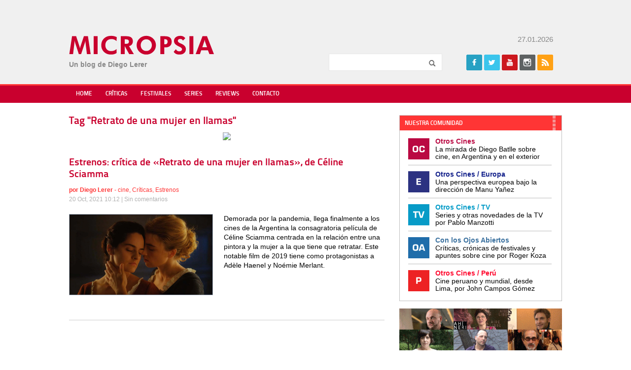

--- FILE ---
content_type: text/html; charset=UTF-8
request_url: https://www.micropsiacine.com/tag/retrato-de-una-mujer-en-llamas/
body_size: 11455
content:
<!doctype html>
<html>
<head>
    <meta charset="UTF-8">
	<meta name="viewport" content="width=device-width">
	<link rel="profile" href="http://gmpg.org/xfn/11">
	<link rel="pingback" href="https://www.micropsiacine.com/xmlrpc.php">
    <title>Retrato de una mujer en llamas archivos - Micropsia</title>
	<!--[if lt IE 9]>
	<script data-jetpack-boost="ignore" src="https://www.micropsiacine.com/wp-content/themes/micropsia/js/html5shiv.js"></script>
	<![endif]-->
	<meta name='robots' content='index, follow, max-image-preview:large, max-snippet:-1, max-video-preview:-1' />
<!-- Jetpack Site Verification Tags -->
<meta name="google-site-verification" content="cXjLl7PPmTb3ElYQFbGif1vPWSZlFBaopyz2Nvc-73k" />

	<!-- This site is optimized with the Yoast SEO plugin v24.5 - https://yoast.com/wordpress/plugins/seo/ -->
	<link rel="canonical" href="https://www.micropsiacine.com/tag/retrato-de-una-mujer-en-llamas/" />
	<meta property="og:locale" content="es_ES" />
	<meta property="og:type" content="article" />
	<meta property="og:title" content="Retrato de una mujer en llamas archivos - Micropsia" />
	<meta property="og:url" content="https://www.micropsiacine.com/tag/retrato-de-una-mujer-en-llamas/" />
	<meta property="og:site_name" content="Micropsia" />
	<meta name="twitter:card" content="summary_large_image" />
	<meta name="twitter:site" content="@dlerer" />
	<script data-jetpack-boost="ignore" type="application/ld+json" class="yoast-schema-graph">{"@context":"https://schema.org","@graph":[{"@type":"CollectionPage","@id":"https://www.micropsiacine.com/tag/retrato-de-una-mujer-en-llamas/","url":"https://www.micropsiacine.com/tag/retrato-de-una-mujer-en-llamas/","name":"Retrato de una mujer en llamas archivos - Micropsia","isPartOf":{"@id":"https://www.micropsiacine.com/#website"},"primaryImageOfPage":{"@id":"https://www.micropsiacine.com/tag/retrato-de-una-mujer-en-llamas/#primaryimage"},"image":{"@id":"https://www.micropsiacine.com/tag/retrato-de-una-mujer-en-llamas/#primaryimage"},"thumbnailUrl":"https://i0.wp.com/www.micropsiacine.com/wp-content/uploads/2021/10/retrato-mujer-en-llamas.jpeg?fit=1920%2C1080&ssl=1","breadcrumb":{"@id":"https://www.micropsiacine.com/tag/retrato-de-una-mujer-en-llamas/#breadcrumb"},"inLanguage":"es"},{"@type":"ImageObject","inLanguage":"es","@id":"https://www.micropsiacine.com/tag/retrato-de-una-mujer-en-llamas/#primaryimage","url":"https://i0.wp.com/www.micropsiacine.com/wp-content/uploads/2021/10/retrato-mujer-en-llamas.jpeg?fit=1920%2C1080&ssl=1","contentUrl":"https://i0.wp.com/www.micropsiacine.com/wp-content/uploads/2021/10/retrato-mujer-en-llamas.jpeg?fit=1920%2C1080&ssl=1","width":1920,"height":1080},{"@type":"BreadcrumbList","@id":"https://www.micropsiacine.com/tag/retrato-de-una-mujer-en-llamas/#breadcrumb","itemListElement":[{"@type":"ListItem","position":1,"name":"Portada","item":"https://www.micropsiacine.com/"},{"@type":"ListItem","position":2,"name":"Retrato de una mujer en llamas"}]},{"@type":"WebSite","@id":"https://www.micropsiacine.com/#website","url":"https://www.micropsiacine.com/","name":"Micropsia","description":"","publisher":{"@id":"https://www.micropsiacine.com/#/schema/person/bcb931dbf2d45fd7fd9bf14dd2849a79"},"potentialAction":[{"@type":"SearchAction","target":{"@type":"EntryPoint","urlTemplate":"https://www.micropsiacine.com/?s={search_term_string}"},"query-input":{"@type":"PropertyValueSpecification","valueRequired":true,"valueName":"search_term_string"}}],"inLanguage":"es"},{"@type":["Person","Organization"],"@id":"https://www.micropsiacine.com/#/schema/person/bcb931dbf2d45fd7fd9bf14dd2849a79","name":"Diego Lerer","image":{"@type":"ImageObject","inLanguage":"es","@id":"https://www.micropsiacine.com/#/schema/person/image/","url":"https://i0.wp.com/www.micropsiacine.com/wp-content/uploads/2019/07/MICROPSIA-LOGO.jpg?fit=345%2C70&ssl=1","contentUrl":"https://i0.wp.com/www.micropsiacine.com/wp-content/uploads/2019/07/MICROPSIA-LOGO.jpg?fit=345%2C70&ssl=1","width":345,"height":70,"caption":"Diego Lerer"},"logo":{"@id":"https://www.micropsiacine.com/#/schema/person/image/"},"sameAs":["http://www.micropsiacine.com","https://www.facebook.com/micropsiacine","https://www.instagram.com/diegolerer/","https://x.com/dlerer"]}]}</script>
	<!-- / Yoast SEO plugin. -->


<link rel='dns-prefetch' href='//secure.gravatar.com' />
<link rel='dns-prefetch' href='//www.googletagmanager.com' />
<link rel='dns-prefetch' href='//stats.wp.com' />
<link rel='dns-prefetch' href='//i0.wp.com' />
<link rel='dns-prefetch' href='//v0.wordpress.com' />
<link rel='dns-prefetch' href='//c0.wp.com' />
<link rel='dns-prefetch' href='//widgets.wp.com' />
<link rel='dns-prefetch' href='//s0.wp.com' />
<link rel='dns-prefetch' href='//0.gravatar.com' />
<link rel='dns-prefetch' href='//1.gravatar.com' />
<link rel='dns-prefetch' href='//2.gravatar.com' />
<link rel="alternate" type="application/rss+xml" title="Micropsia &raquo; Feed" href="https://www.micropsiacine.com/feed/" />
<link rel="alternate" type="application/rss+xml" title="Micropsia &raquo; Feed de los comentarios" href="https://www.micropsiacine.com/comments/feed/" />
<link rel="alternate" type="application/rss+xml" title="Micropsia &raquo; Etiqueta Retrato de una mujer en llamas del feed" href="https://www.micropsiacine.com/tag/retrato-de-una-mujer-en-llamas/feed/" />
		<!-- This site uses the Google Analytics by MonsterInsights plugin v9.11.1 - Using Analytics tracking - https://www.monsterinsights.com/ -->
							
			
							<!-- / Google Analytics by MonsterInsights -->
		
<!-- www.micropsiacine.com is managing ads with Advanced Ads 2.0.16 – https://wpadvancedads.com/ -->
		<link rel='stylesheet' id='all-css-9d69f57f264ef68b2f6078bd8805bfe0' href='https://www.micropsiacine.com/_jb_static/??-eJyNzj0KwzAMBeDbdKojTKFNh9Cz2LIIquUfbIfg29elS7J1ETz0PiHYs+KIsjmqgLWC49rASkKvhG0xpUNtXWgKHKdRuMJRvCsEcmxIKFBsp5DFdCpKaDXY/+Njd8wnhCm2byfLtnIcllo26CEkt8m4JezH/P06zCss+nHTep7vT31Bu+gPALxW+Q==' type='text/css' media='all' />
<style id='wp-emoji-styles-inline-css'>

	img.wp-smiley, img.emoji {
		display: inline !important;
		border: none !important;
		box-shadow: none !important;
		height: 1em !important;
		width: 1em !important;
		margin: 0 0.07em !important;
		vertical-align: -0.1em !important;
		background: none !important;
		padding: 0 !important;
	}
</style>
<style id='jetpack-sharing-buttons-style-inline-css'>
.jetpack-sharing-buttons__services-list{display:flex;flex-direction:row;flex-wrap:wrap;gap:0;list-style-type:none;margin:5px;padding:0}.jetpack-sharing-buttons__services-list.has-small-icon-size{font-size:12px}.jetpack-sharing-buttons__services-list.has-normal-icon-size{font-size:16px}.jetpack-sharing-buttons__services-list.has-large-icon-size{font-size:24px}.jetpack-sharing-buttons__services-list.has-huge-icon-size{font-size:36px}@media print{.jetpack-sharing-buttons__services-list{display:none!important}}.editor-styles-wrapper .wp-block-jetpack-sharing-buttons{gap:0;padding-inline-start:0}ul.jetpack-sharing-buttons__services-list.has-background{padding:1.25em 2.375em}
</style>
<style id='classic-theme-styles-inline-css'>
/*! This file is auto-generated */
.wp-block-button__link{color:#fff;background-color:#32373c;border-radius:9999px;box-shadow:none;text-decoration:none;padding:calc(.667em + 2px) calc(1.333em + 2px);font-size:1.125em}.wp-block-file__button{background:#32373c;color:#fff;text-decoration:none}
</style>
<style id='global-styles-inline-css'>
body{--wp--preset--color--black: #000000;--wp--preset--color--cyan-bluish-gray: #abb8c3;--wp--preset--color--white: #ffffff;--wp--preset--color--pale-pink: #f78da7;--wp--preset--color--vivid-red: #cf2e2e;--wp--preset--color--luminous-vivid-orange: #ff6900;--wp--preset--color--luminous-vivid-amber: #fcb900;--wp--preset--color--light-green-cyan: #7bdcb5;--wp--preset--color--vivid-green-cyan: #00d084;--wp--preset--color--pale-cyan-blue: #8ed1fc;--wp--preset--color--vivid-cyan-blue: #0693e3;--wp--preset--color--vivid-purple: #9b51e0;--wp--preset--gradient--vivid-cyan-blue-to-vivid-purple: linear-gradient(135deg,rgba(6,147,227,1) 0%,rgb(155,81,224) 100%);--wp--preset--gradient--light-green-cyan-to-vivid-green-cyan: linear-gradient(135deg,rgb(122,220,180) 0%,rgb(0,208,130) 100%);--wp--preset--gradient--luminous-vivid-amber-to-luminous-vivid-orange: linear-gradient(135deg,rgba(252,185,0,1) 0%,rgba(255,105,0,1) 100%);--wp--preset--gradient--luminous-vivid-orange-to-vivid-red: linear-gradient(135deg,rgba(255,105,0,1) 0%,rgb(207,46,46) 100%);--wp--preset--gradient--very-light-gray-to-cyan-bluish-gray: linear-gradient(135deg,rgb(238,238,238) 0%,rgb(169,184,195) 100%);--wp--preset--gradient--cool-to-warm-spectrum: linear-gradient(135deg,rgb(74,234,220) 0%,rgb(151,120,209) 20%,rgb(207,42,186) 40%,rgb(238,44,130) 60%,rgb(251,105,98) 80%,rgb(254,248,76) 100%);--wp--preset--gradient--blush-light-purple: linear-gradient(135deg,rgb(255,206,236) 0%,rgb(152,150,240) 100%);--wp--preset--gradient--blush-bordeaux: linear-gradient(135deg,rgb(254,205,165) 0%,rgb(254,45,45) 50%,rgb(107,0,62) 100%);--wp--preset--gradient--luminous-dusk: linear-gradient(135deg,rgb(255,203,112) 0%,rgb(199,81,192) 50%,rgb(65,88,208) 100%);--wp--preset--gradient--pale-ocean: linear-gradient(135deg,rgb(255,245,203) 0%,rgb(182,227,212) 50%,rgb(51,167,181) 100%);--wp--preset--gradient--electric-grass: linear-gradient(135deg,rgb(202,248,128) 0%,rgb(113,206,126) 100%);--wp--preset--gradient--midnight: linear-gradient(135deg,rgb(2,3,129) 0%,rgb(40,116,252) 100%);--wp--preset--font-size--small: 13px;--wp--preset--font-size--medium: 20px;--wp--preset--font-size--large: 36px;--wp--preset--font-size--x-large: 42px;--wp--preset--spacing--20: 0.44rem;--wp--preset--spacing--30: 0.67rem;--wp--preset--spacing--40: 1rem;--wp--preset--spacing--50: 1.5rem;--wp--preset--spacing--60: 2.25rem;--wp--preset--spacing--70: 3.38rem;--wp--preset--spacing--80: 5.06rem;--wp--preset--shadow--natural: 6px 6px 9px rgba(0, 0, 0, 0.2);--wp--preset--shadow--deep: 12px 12px 50px rgba(0, 0, 0, 0.4);--wp--preset--shadow--sharp: 6px 6px 0px rgba(0, 0, 0, 0.2);--wp--preset--shadow--outlined: 6px 6px 0px -3px rgba(255, 255, 255, 1), 6px 6px rgba(0, 0, 0, 1);--wp--preset--shadow--crisp: 6px 6px 0px rgba(0, 0, 0, 1);}:where(.is-layout-flex){gap: 0.5em;}:where(.is-layout-grid){gap: 0.5em;}body .is-layout-flex{display: flex;}body .is-layout-flex{flex-wrap: wrap;align-items: center;}body .is-layout-flex > *{margin: 0;}body .is-layout-grid{display: grid;}body .is-layout-grid > *{margin: 0;}:where(.wp-block-columns.is-layout-flex){gap: 2em;}:where(.wp-block-columns.is-layout-grid){gap: 2em;}:where(.wp-block-post-template.is-layout-flex){gap: 1.25em;}:where(.wp-block-post-template.is-layout-grid){gap: 1.25em;}.has-black-color{color: var(--wp--preset--color--black) !important;}.has-cyan-bluish-gray-color{color: var(--wp--preset--color--cyan-bluish-gray) !important;}.has-white-color{color: var(--wp--preset--color--white) !important;}.has-pale-pink-color{color: var(--wp--preset--color--pale-pink) !important;}.has-vivid-red-color{color: var(--wp--preset--color--vivid-red) !important;}.has-luminous-vivid-orange-color{color: var(--wp--preset--color--luminous-vivid-orange) !important;}.has-luminous-vivid-amber-color{color: var(--wp--preset--color--luminous-vivid-amber) !important;}.has-light-green-cyan-color{color: var(--wp--preset--color--light-green-cyan) !important;}.has-vivid-green-cyan-color{color: var(--wp--preset--color--vivid-green-cyan) !important;}.has-pale-cyan-blue-color{color: var(--wp--preset--color--pale-cyan-blue) !important;}.has-vivid-cyan-blue-color{color: var(--wp--preset--color--vivid-cyan-blue) !important;}.has-vivid-purple-color{color: var(--wp--preset--color--vivid-purple) !important;}.has-black-background-color{background-color: var(--wp--preset--color--black) !important;}.has-cyan-bluish-gray-background-color{background-color: var(--wp--preset--color--cyan-bluish-gray) !important;}.has-white-background-color{background-color: var(--wp--preset--color--white) !important;}.has-pale-pink-background-color{background-color: var(--wp--preset--color--pale-pink) !important;}.has-vivid-red-background-color{background-color: var(--wp--preset--color--vivid-red) !important;}.has-luminous-vivid-orange-background-color{background-color: var(--wp--preset--color--luminous-vivid-orange) !important;}.has-luminous-vivid-amber-background-color{background-color: var(--wp--preset--color--luminous-vivid-amber) !important;}.has-light-green-cyan-background-color{background-color: var(--wp--preset--color--light-green-cyan) !important;}.has-vivid-green-cyan-background-color{background-color: var(--wp--preset--color--vivid-green-cyan) !important;}.has-pale-cyan-blue-background-color{background-color: var(--wp--preset--color--pale-cyan-blue) !important;}.has-vivid-cyan-blue-background-color{background-color: var(--wp--preset--color--vivid-cyan-blue) !important;}.has-vivid-purple-background-color{background-color: var(--wp--preset--color--vivid-purple) !important;}.has-black-border-color{border-color: var(--wp--preset--color--black) !important;}.has-cyan-bluish-gray-border-color{border-color: var(--wp--preset--color--cyan-bluish-gray) !important;}.has-white-border-color{border-color: var(--wp--preset--color--white) !important;}.has-pale-pink-border-color{border-color: var(--wp--preset--color--pale-pink) !important;}.has-vivid-red-border-color{border-color: var(--wp--preset--color--vivid-red) !important;}.has-luminous-vivid-orange-border-color{border-color: var(--wp--preset--color--luminous-vivid-orange) !important;}.has-luminous-vivid-amber-border-color{border-color: var(--wp--preset--color--luminous-vivid-amber) !important;}.has-light-green-cyan-border-color{border-color: var(--wp--preset--color--light-green-cyan) !important;}.has-vivid-green-cyan-border-color{border-color: var(--wp--preset--color--vivid-green-cyan) !important;}.has-pale-cyan-blue-border-color{border-color: var(--wp--preset--color--pale-cyan-blue) !important;}.has-vivid-cyan-blue-border-color{border-color: var(--wp--preset--color--vivid-cyan-blue) !important;}.has-vivid-purple-border-color{border-color: var(--wp--preset--color--vivid-purple) !important;}.has-vivid-cyan-blue-to-vivid-purple-gradient-background{background: var(--wp--preset--gradient--vivid-cyan-blue-to-vivid-purple) !important;}.has-light-green-cyan-to-vivid-green-cyan-gradient-background{background: var(--wp--preset--gradient--light-green-cyan-to-vivid-green-cyan) !important;}.has-luminous-vivid-amber-to-luminous-vivid-orange-gradient-background{background: var(--wp--preset--gradient--luminous-vivid-amber-to-luminous-vivid-orange) !important;}.has-luminous-vivid-orange-to-vivid-red-gradient-background{background: var(--wp--preset--gradient--luminous-vivid-orange-to-vivid-red) !important;}.has-very-light-gray-to-cyan-bluish-gray-gradient-background{background: var(--wp--preset--gradient--very-light-gray-to-cyan-bluish-gray) !important;}.has-cool-to-warm-spectrum-gradient-background{background: var(--wp--preset--gradient--cool-to-warm-spectrum) !important;}.has-blush-light-purple-gradient-background{background: var(--wp--preset--gradient--blush-light-purple) !important;}.has-blush-bordeaux-gradient-background{background: var(--wp--preset--gradient--blush-bordeaux) !important;}.has-luminous-dusk-gradient-background{background: var(--wp--preset--gradient--luminous-dusk) !important;}.has-pale-ocean-gradient-background{background: var(--wp--preset--gradient--pale-ocean) !important;}.has-electric-grass-gradient-background{background: var(--wp--preset--gradient--electric-grass) !important;}.has-midnight-gradient-background{background: var(--wp--preset--gradient--midnight) !important;}.has-small-font-size{font-size: var(--wp--preset--font-size--small) !important;}.has-medium-font-size{font-size: var(--wp--preset--font-size--medium) !important;}.has-large-font-size{font-size: var(--wp--preset--font-size--large) !important;}.has-x-large-font-size{font-size: var(--wp--preset--font-size--x-large) !important;}
.wp-block-navigation a:where(:not(.wp-element-button)){color: inherit;}
:where(.wp-block-post-template.is-layout-flex){gap: 1.25em;}:where(.wp-block-post-template.is-layout-grid){gap: 1.25em;}
:where(.wp-block-columns.is-layout-flex){gap: 2em;}:where(.wp-block-columns.is-layout-grid){gap: 2em;}
.wp-block-pullquote{font-size: 1.5em;line-height: 1.6;}
</style>


<script data-jetpack-boost="ignore" type="text/javascript" src="https://www.micropsiacine.com/wp-includes/js/jquery/jquery.min.js?ver=3.7.1" id="jquery-core-js"></script>


<!-- Fragmento de código de la etiqueta de Google (gtag.js) añadida por Site Kit -->
<!-- Fragmento de código de Google Analytics añadido por Site Kit -->


<link rel="https://api.w.org/" href="https://www.micropsiacine.com/wp-json/" /><link rel="alternate" type="application/json" href="https://www.micropsiacine.com/wp-json/wp/v2/tags/3777" /><link rel="EditURI" type="application/rsd+xml" title="RSD" href="https://www.micropsiacine.com/xmlrpc.php?rsd" />

<meta name="generator" content="Site Kit by Google 1.170.0" />	<style>img#wpstats{display:none}</style>
		
<!-- Metaetiquetas de Google AdSense añadidas por Site Kit -->
<meta name="google-adsense-platform-account" content="ca-host-pub-2644536267352236">
<meta name="google-adsense-platform-domain" content="sitekit.withgoogle.com">
<!-- Acabar con las metaetiquetas de Google AdSense añadidas por Site Kit -->
<link rel="icon" href="https://i0.wp.com/www.micropsiacine.com/wp-content/uploads/2019/07/cropped-micropsia-1.jpg?fit=32%2C32&#038;ssl=1" sizes="32x32" />
<link rel="icon" href="https://i0.wp.com/www.micropsiacine.com/wp-content/uploads/2019/07/cropped-micropsia-1.jpg?fit=192%2C192&#038;ssl=1" sizes="192x192" />
<link rel="apple-touch-icon" href="https://i0.wp.com/www.micropsiacine.com/wp-content/uploads/2019/07/cropped-micropsia-1.jpg?fit=180%2C180&#038;ssl=1" />
<meta name="msapplication-TileImage" content="https://i0.wp.com/www.micropsiacine.com/wp-content/uploads/2019/07/cropped-micropsia-1.jpg?fit=270%2C270&#038;ssl=1" />
    <link rel="stylesheet" href="https://www.micropsiacine.com/wp-content/themes/micropsia/style.css" /> 
	<link rel="shortcut icon" type="image/x-icon" href="https://www.micropsiacine.com/wp-content/themes/micropsia/favicon.ico" />
</head>

<body class="archive tag tag-retrato-de-una-mujer-en-llamas tag-3777 chrome et_includes_sidebar aa-prefix-micro-"  itemscope itemtype="http://schema.org/WebPage">
	    
    <div id="fb-root"></div>
	
   
    <div id="header" class="clearfix" itemscope itemtype="http://schema.org/WPHeader">
        <div class="wrapper clearfix">
			 <div id="banner-header" class="adblock">
				                <div class="clr"></div>
            </div>
            
            <div id="logo">
            	<a href="https://www.micropsiacine.com" title="Micropsia">Micropsia</a>
            	<div class="blogdesc"></div>
                <div class="blogdesc2">Un blog de Diego Lerer</div>
            </div>
            
            <div class="fright">
                 <div class="date">
                 27.01.2026                 </div>
              
                <div class="widget widget_search clearfix">
                    <form role="search" method="get" id="searchform" class="searchform" action="https://www.micropsiacine.com">
                        <input type="text" value="" name="s" id="s" class="required" maxlength="50" />
                        <input type="submit" id="searchsubmit" value="Buscar" />
                    </form>
                </div>
               
                <div class="widget widget_social clearfix">
                    <h5 class="widgettitle">Seguinos</h5>
                                        <ul class="icons clearfix">
                        <li class="icon facebook"><a href="https://www.facebook.com/Micropsia-140259789427122/" target="fb" title="Facebook">Facebook</a></li>                        <li class="icon twitter"><a href="https://twitter.com/dlerer" target="tw" title="Twitter">Twitter</a></li>                        <li class="icon youtube"><a href="https://www.youtube.com/user/lererdiego/" target="yt" title="Youtube">Youtube</a></li>
                                                
                                                <li class="icon instagram"><a href="https://www.instagram.com/micropsiacine/" target="in" title="Instagram">Instagram</a></li>                                                <li class="icon rss"><a href="https://www.micropsiacine.com/rss" target="rs" title="Rss">Rss</a></li>
                                            </ul>            
                </div>   
            
			</div>
        </div>
    </div> <!-- end header -->
  
    <nav id="main-nav" class="clearfix" itemscope="itemscope" itemtype="http://www.schema.org/SiteNavigationElement">
        <ul id="menu-main-menu" class="main-nav"><li id="menu-item-18407" class="menu-item menu-item-type-custom menu-item-object-custom menu-item-home menu-item-18407"><a href="http://www.micropsiacine.com/">Home</a></li>
<li id="menu-item-18409" class="menu-item menu-item-type-taxonomy menu-item-object-category menu-item-18409"><a href="https://www.micropsiacine.com/category/criticas/">Críticas</a></li>
<li id="menu-item-18451" class="menu-item menu-item-type-taxonomy menu-item-object-category menu-item-18451"><a href="https://www.micropsiacine.com/category/festivales/">Festivales</a></li>
<li id="menu-item-18410" class="menu-item menu-item-type-taxonomy menu-item-object-category menu-item-18410"><a href="https://www.micropsiacine.com/category/series/">Series</a></li>
<li id="menu-item-71190" class="menu-item menu-item-type-taxonomy menu-item-object-category menu-item-71190"><a href="https://www.micropsiacine.com/category/reviews/">Reviews</a></li>
<li id="menu-item-18408" class="menu-item menu-item-type-post_type menu-item-object-page menu-item-18408"><a href="https://www.micropsiacine.com/contacto/">Contacto</a></li>
</ul>		</div>
        <div id="mobile_links"><a href="#" class="mobile_nav closed">Menu</a></div> 
    </nav> <!-- end #main-menu -->
    
    
    <div class="wrapper clearfix" id="content" itemprop="mainContentOfPage">
                        
	
    <div class="content-left">
                    <h1 class="blog-title" itemprop="name">Tag &quot;Retrato de una mujer en llamas&quot;</h1>
                <div id="banner-posts">
	<a href="http://premiosfenix.com/es" target="ad"><img src="http://www.micropsiacine.com/wp-content/uploads/2018/02/Banner-convocatoria-2018-Lerer.png"></a>    <div style="float:none;clear:both" ></div>
    <br />
</div>

	<ul class="loop-posts clearfix">
		   		
            <li class="loop-post clearfix " id="post-41616" itemscope itemtype="http://schema.org/BlogPosting">
               
                              		<a href="https://www.micropsiacine.com/2021/10/estrenos-critica-de-retrato-de-una-mujer-en-llamas-de-celine-sciamma/"><h3 class="post-title p10" itemprop="name">Estrenos: crítica de «Retrato de una mujer en llamas», de Céline Sciamma</h3></a>
                              
                               <div class="meta-info p20 text-small">
                    <div class="text-yellow">
                        <b>por <a href="https://www.micropsiacine.com/author/diego-lerer/" title="Posts por Diego Lerer" rel="author">Diego Lerer</a></b> - <a href="https://www.micropsiacine.com/category/cine/" rel="category tag">cine</a>, <a href="https://www.micropsiacine.com/category/criticas/" rel="category tag">Críticas</a>, <a href="https://www.micropsiacine.com/category/estrenos/" rel="category tag">Estrenos</a>                        <div class="text-gray">20 Oct, 2021 10:12 | <span class="comments-number"><a href="https://www.micropsiacine.com/2021/10/estrenos-critica-de-retrato-de-una-mujer-en-llamas-de-celine-sciamma/#respond">Sin comentarios</a></span></div>
                    </div>
                </div>
                						<span class="post-thumbnail"><a href="https://www.micropsiacine.com/2021/10/estrenos-critica-de-retrato-de-una-mujer-en-llamas-de-celine-sciamma/"><img itemprop="image" src="https://i0.wp.com/www.micropsiacine.com/wp-content/uploads/2021/10/retrato-mujer-en-llamas.jpeg?fit=1920%2C1080&#038;ssl=1" alt='Estrenos: crítica de «Retrato de una mujer en llamas», de Céline Sciamma' width='300' height='' /></a></span>    
					        
                                <div class="post-content two_third">
                    <p>Demorada por la pandemia, llega finalmente a los cines de la Argentina la consagratoria película de Céline Sciamma centrada en la relación entre una pintora y la mujer a la que tiene que retratar. Este notable film de 2019 tiene como protagonistas a Adèle Haenel y Noémie Merlant.</p>
                </div> 
                
                <div class="banner-posts">
					                </div>
                   
             </li>
            
    </ul>
        <div class="clr"></div>
        <div class="pagination-wrapper">

    <div class="pagination clearfix">
        <span></span> &nbsp;
        <span></span>
	</div>
</div>        </div>
    <div id="sidebar" itemscope itemtype="http://schema.org/WPSidebar">
	<div class="widget widget_blogs clearfix">
        <h5 class="widgettitle">Nuestra Comunidad</h5>
        <ul>
            <li class="oc"><a target="_blank" href="http://www.otroscines.com"><span class="title" style="color:#ba0942"  >Otros Cines</span><span class="desc">La mirada de Diego Batlle sobre cine, en Argentina y en el exterior</span></a></li>
            <li class="europa"><a target="_blank" href="http://www.otroscineseuropa.com"><span class="title" style="color:#111f8a"  >Otros Cines / Europa</span><span class="desc">Una perspectiva europea bajo la
dirección de Manu Yañez</span></a></li>
           <li class="tv"><a target="_blank" href="http://www.otroscinestv.com"><span class="title" style="color:#009ac7">Otros Cines / TV</span><span class="desc">Series y otras novedades de la TV por Pablo Manzotti</span></a></li>
            <li class="ojosabiertos"><a target="_blank" href="http://ojosabiertos.otroscines.com"><span class="title" style="color:#3b719f">Con los Ojos Abiertos</span><span class="desc">Críticas, crónicas de festivales y apuntes sobre cine por Roger Koza</span></a></li>
            <li class="peru"><a target="_blank" href="http://peru.otroscines.com"><span class="title" style="color:#ff0a2f">Otros Cines / Perú</span><span class="desc">Cine peruano y mundial, desde Lima, por John Campos Gómez</span></a></li>
        </ul>
    </div>
    
    <div class="banner-sidebar widget" align="center"><a href="http://www.directoresav.com.ar/" target="ad"><img src="http://www.micropsiacine.com/wp-content/uploads/2017/01/dac_330x85-feb-2017.gif"></a></div>
    
	    
    <div class="banner-sidebar widget" align="center"></div>
    <div class="banner-sidebar widget" align="center"></div>
    <div class="banner-sidebar widget" align="center"><a href="http://www.ucine.edu.ar/" target="ad"><img src="http://www.micropsiacine.com/wp-content/uploads/2017/03/fuc-agosto-2016.gif"></a></div>
    <div class="banner-sidebar widget" align="center"></div>
    <div class="banner-sidebar widget" align="center"><a href="http://www.cic.edu.ar/" target="ad"><img src="http://www.micropsiacine.com/wp-content/uploads/2017/09/CIC330-x-120-otros-cines-M18.gif"></a></div>
    <div class="banner-sidebar widget" align="center"></div>    
    <div class="banner-sidebar widget" align="center"></div>
    <div class="banner-sidebar widget" align="center"></div>
    <div class="banner-sidebar widget" align="center"></div>
    <div class="banner-sidebar widget" align="center"></div>
    <div class="banner-sidebar widget" align="center"></div>
    <div class="banner-sidebar widget" align="center"></div>
    <div class="banner-sidebar widget" align="center"></div>
    <div class="banner-sidebar widget" align="center"></div>
</div>
	
    </div> <!-- end main content -->
    
    <div id="footer-bottom">
    	<div class="wrapper clearfix">
	    	<div class="fleft col1">&copy; Copyright 2011-2026 Otros Cines Micropsia - Todos los derechos reservados.</div>
           <div class="fright col2"><a href="http://www.pisotres.net/" target="pt">Desarrollado por PisoTres</a></div>
        </div>
    </div>
	


    

    
    
<script src="//www.googletagmanager.com/gtag/js?id=G-YWWBVSQTT1"  data-cfasync="false" data-wpfc-render="false" type="text/javascript" async></script><script data-cfasync="false" data-wpfc-render="false" type="text/javascript">
				var mi_version = '9.11.1';
				var mi_track_user = true;
				var mi_no_track_reason = '';
								var MonsterInsightsDefaultLocations = {"page_location":"https:\/\/www.micropsiacine.com\/tag\/retrato-de-una-mujer-en-llamas\/"};
								if ( typeof MonsterInsightsPrivacyGuardFilter === 'function' ) {
					var MonsterInsightsLocations = (typeof MonsterInsightsExcludeQuery === 'object') ? MonsterInsightsPrivacyGuardFilter( MonsterInsightsExcludeQuery ) : MonsterInsightsPrivacyGuardFilter( MonsterInsightsDefaultLocations );
				} else {
					var MonsterInsightsLocations = (typeof MonsterInsightsExcludeQuery === 'object') ? MonsterInsightsExcludeQuery : MonsterInsightsDefaultLocations;
				}

								var disableStrs = [
										'ga-disable-G-YWWBVSQTT1',
									];

				/* Function to detect opted out users */
				function __gtagTrackerIsOptedOut() {
					for (var index = 0; index < disableStrs.length; index++) {
						if (document.cookie.indexOf(disableStrs[index] + '=true') > -1) {
							return true;
						}
					}

					return false;
				}

				/* Disable tracking if the opt-out cookie exists. */
				if (__gtagTrackerIsOptedOut()) {
					for (var index = 0; index < disableStrs.length; index++) {
						window[disableStrs[index]] = true;
					}
				}

				/* Opt-out function */
				function __gtagTrackerOptout() {
					for (var index = 0; index < disableStrs.length; index++) {
						document.cookie = disableStrs[index] + '=true; expires=Thu, 31 Dec 2099 23:59:59 UTC; path=/';
						window[disableStrs[index]] = true;
					}
				}

				if ('undefined' === typeof gaOptout) {
					function gaOptout() {
						__gtagTrackerOptout();
					}
				}
								window.dataLayer = window.dataLayer || [];

				window.MonsterInsightsDualTracker = {
					helpers: {},
					trackers: {},
				};
				if (mi_track_user) {
					function __gtagDataLayer() {
						dataLayer.push(arguments);
					}

					function __gtagTracker(type, name, parameters) {
						if (!parameters) {
							parameters = {};
						}

						if (parameters.send_to) {
							__gtagDataLayer.apply(null, arguments);
							return;
						}

						if (type === 'event') {
														parameters.send_to = monsterinsights_frontend.v4_id;
							var hookName = name;
							if (typeof parameters['event_category'] !== 'undefined') {
								hookName = parameters['event_category'] + ':' + name;
							}

							if (typeof MonsterInsightsDualTracker.trackers[hookName] !== 'undefined') {
								MonsterInsightsDualTracker.trackers[hookName](parameters);
							} else {
								__gtagDataLayer('event', name, parameters);
							}
							
						} else {
							__gtagDataLayer.apply(null, arguments);
						}
					}

					__gtagTracker('js', new Date());
					__gtagTracker('set', {
						'developer_id.dZGIzZG': true,
											});
					if ( MonsterInsightsLocations.page_location ) {
						__gtagTracker('set', MonsterInsightsLocations);
					}
										__gtagTracker('config', 'G-YWWBVSQTT1', {"forceSSL":"true","link_attribution":"true"} );
										window.gtag = __gtagTracker;										(function () {
						/* https://developers.google.com/analytics/devguides/collection/analyticsjs/ */
						/* ga and __gaTracker compatibility shim. */
						var noopfn = function () {
							return null;
						};
						var newtracker = function () {
							return new Tracker();
						};
						var Tracker = function () {
							return null;
						};
						var p = Tracker.prototype;
						p.get = noopfn;
						p.set = noopfn;
						p.send = function () {
							var args = Array.prototype.slice.call(arguments);
							args.unshift('send');
							__gaTracker.apply(null, args);
						};
						var __gaTracker = function () {
							var len = arguments.length;
							if (len === 0) {
								return;
							}
							var f = arguments[len - 1];
							if (typeof f !== 'object' || f === null || typeof f.hitCallback !== 'function') {
								if ('send' === arguments[0]) {
									var hitConverted, hitObject = false, action;
									if ('event' === arguments[1]) {
										if ('undefined' !== typeof arguments[3]) {
											hitObject = {
												'eventAction': arguments[3],
												'eventCategory': arguments[2],
												'eventLabel': arguments[4],
												'value': arguments[5] ? arguments[5] : 1,
											}
										}
									}
									if ('pageview' === arguments[1]) {
										if ('undefined' !== typeof arguments[2]) {
											hitObject = {
												'eventAction': 'page_view',
												'page_path': arguments[2],
											}
										}
									}
									if (typeof arguments[2] === 'object') {
										hitObject = arguments[2];
									}
									if (typeof arguments[5] === 'object') {
										Object.assign(hitObject, arguments[5]);
									}
									if ('undefined' !== typeof arguments[1].hitType) {
										hitObject = arguments[1];
										if ('pageview' === hitObject.hitType) {
											hitObject.eventAction = 'page_view';
										}
									}
									if (hitObject) {
										action = 'timing' === arguments[1].hitType ? 'timing_complete' : hitObject.eventAction;
										hitConverted = mapArgs(hitObject);
										__gtagTracker('event', action, hitConverted);
									}
								}
								return;
							}

							function mapArgs(args) {
								var arg, hit = {};
								var gaMap = {
									'eventCategory': 'event_category',
									'eventAction': 'event_action',
									'eventLabel': 'event_label',
									'eventValue': 'event_value',
									'nonInteraction': 'non_interaction',
									'timingCategory': 'event_category',
									'timingVar': 'name',
									'timingValue': 'value',
									'timingLabel': 'event_label',
									'page': 'page_path',
									'location': 'page_location',
									'title': 'page_title',
									'referrer' : 'page_referrer',
								};
								for (arg in args) {
																		if (!(!args.hasOwnProperty(arg) || !gaMap.hasOwnProperty(arg))) {
										hit[gaMap[arg]] = args[arg];
									} else {
										hit[arg] = args[arg];
									}
								}
								return hit;
							}

							try {
								f.hitCallback();
							} catch (ex) {
							}
						};
						__gaTracker.create = newtracker;
						__gaTracker.getByName = newtracker;
						__gaTracker.getAll = function () {
							return [];
						};
						__gaTracker.remove = noopfn;
						__gaTracker.loaded = true;
						window['__gaTracker'] = __gaTracker;
					})();
									} else {
										console.log("");
					(function () {
						function __gtagTracker() {
							return null;
						}

						window['__gtagTracker'] = __gtagTracker;
						window['gtag'] = __gtagTracker;
					})();
									}
			</script><script type="text/javascript">
/* <![CDATA[ */
window._wpemojiSettings = {"baseUrl":"https:\/\/s.w.org\/images\/core\/emoji\/15.0.3\/72x72\/","ext":".png","svgUrl":"https:\/\/s.w.org\/images\/core\/emoji\/15.0.3\/svg\/","svgExt":".svg","source":{"concatemoji":"https:\/\/www.micropsiacine.com\/wp-includes\/js\/wp-emoji-release.min.js?ver=9026c3ead71ca113b31770779270466d"}};
/*! This file is auto-generated */
!function(i,n){var o,s,e;function c(e){try{var t={supportTests:e,timestamp:(new Date).valueOf()};sessionStorage.setItem(o,JSON.stringify(t))}catch(e){}}function p(e,t,n){e.clearRect(0,0,e.canvas.width,e.canvas.height),e.fillText(t,0,0);var t=new Uint32Array(e.getImageData(0,0,e.canvas.width,e.canvas.height).data),r=(e.clearRect(0,0,e.canvas.width,e.canvas.height),e.fillText(n,0,0),new Uint32Array(e.getImageData(0,0,e.canvas.width,e.canvas.height).data));return t.every(function(e,t){return e===r[t]})}function u(e,t,n){switch(t){case"flag":return n(e,"\ud83c\udff3\ufe0f\u200d\u26a7\ufe0f","\ud83c\udff3\ufe0f\u200b\u26a7\ufe0f")?!1:!n(e,"\ud83c\uddfa\ud83c\uddf3","\ud83c\uddfa\u200b\ud83c\uddf3")&&!n(e,"\ud83c\udff4\udb40\udc67\udb40\udc62\udb40\udc65\udb40\udc6e\udb40\udc67\udb40\udc7f","\ud83c\udff4\u200b\udb40\udc67\u200b\udb40\udc62\u200b\udb40\udc65\u200b\udb40\udc6e\u200b\udb40\udc67\u200b\udb40\udc7f");case"emoji":return!n(e,"\ud83d\udc26\u200d\u2b1b","\ud83d\udc26\u200b\u2b1b")}return!1}function f(e,t,n){var r="undefined"!=typeof WorkerGlobalScope&&self instanceof WorkerGlobalScope?new OffscreenCanvas(300,150):i.createElement("canvas"),a=r.getContext("2d",{willReadFrequently:!0}),o=(a.textBaseline="top",a.font="600 32px Arial",{});return e.forEach(function(e){o[e]=t(a,e,n)}),o}function t(e){var t=i.createElement("script");t.src=e,t.defer=!0,i.head.appendChild(t)}"undefined"!=typeof Promise&&(o="wpEmojiSettingsSupports",s=["flag","emoji"],n.supports={everything:!0,everythingExceptFlag:!0},e=new Promise(function(e){i.addEventListener("DOMContentLoaded",e,{once:!0})}),new Promise(function(t){var n=function(){try{var e=JSON.parse(sessionStorage.getItem(o));if("object"==typeof e&&"number"==typeof e.timestamp&&(new Date).valueOf()<e.timestamp+604800&&"object"==typeof e.supportTests)return e.supportTests}catch(e){}return null}();if(!n){if("undefined"!=typeof Worker&&"undefined"!=typeof OffscreenCanvas&&"undefined"!=typeof URL&&URL.createObjectURL&&"undefined"!=typeof Blob)try{var e="postMessage("+f.toString()+"("+[JSON.stringify(s),u.toString(),p.toString()].join(",")+"));",r=new Blob([e],{type:"text/javascript"}),a=new Worker(URL.createObjectURL(r),{name:"wpTestEmojiSupports"});return void(a.onmessage=function(e){c(n=e.data),a.terminate(),t(n)})}catch(e){}c(n=f(s,u,p))}t(n)}).then(function(e){for(var t in e)n.supports[t]=e[t],n.supports.everything=n.supports.everything&&n.supports[t],"flag"!==t&&(n.supports.everythingExceptFlag=n.supports.everythingExceptFlag&&n.supports[t]);n.supports.everythingExceptFlag=n.supports.everythingExceptFlag&&!n.supports.flag,n.DOMReady=!1,n.readyCallback=function(){n.DOMReady=!0}}).then(function(){return e}).then(function(){var e;n.supports.everything||(n.readyCallback(),(e=n.source||{}).concatemoji?t(e.concatemoji):e.wpemoji&&e.twemoji&&(t(e.twemoji),t(e.wpemoji)))}))}((window,document),window._wpemojiSettings);
/* ]]> */
</script><script id="micro-ready">
			window.advanced_ads_ready=function(e,a){a=a||"complete";var d=function(e){return"interactive"===a?"loading"!==e:"complete"===e};d(document.readyState)?e():document.addEventListener("readystatechange",(function(a){d(a.target.readyState)&&e()}),{once:"interactive"===a})},window.advanced_ads_ready_queue=window.advanced_ads_ready_queue||[];		</script><script type='text/javascript' src='https://www.micropsiacine.com/wp-content/plugins/google-analytics-for-wordpress/assets/js/frontend-gtag.min.js?m=1767808314'></script><script data-cfasync="false" data-wpfc-render="false" type="text/javascript" id='monsterinsights-frontend-script-js-extra'>/* <![CDATA[ */
var monsterinsights_frontend = {"js_events_tracking":"true","download_extensions":"doc,pdf,ppt,zip,xls,docx,pptx,xlsx","inbound_paths":"[{\"path\":\"\\\/go\\\/\",\"label\":\"affiliate\"},{\"path\":\"\\\/recommend\\\/\",\"label\":\"affiliate\"}]","home_url":"https:\/\/www.micropsiacine.com","hash_tracking":"false","v4_id":"G-YWWBVSQTT1"};/* ]]> */
</script><script type='text/javascript' src='https://www.micropsiacine.com/_jb_static/??-eJyVzcEOQDAQBNC/caLVCD2Jb6l2sWKLdhF/rweJs2SSuczLyGsr0NvlcBDlnLIfEO63CsIxGAZB6MUcc5nGdvUMniVPQIkQ2rBuEc2HxYB8oos/xGkWdN9RR63SZalV1eg6s32rHsdoPSY='></script><script type="text/javascript" src="https://www.googletagmanager.com/gtag/js?id=G-QSGKNW9QFP" id="google_gtagjs-js" async></script><script type="text/javascript" id="google_gtagjs-js-after">
/* <![CDATA[ */
window.dataLayer = window.dataLayer || [];function gtag(){dataLayer.push(arguments);}
gtag("set","linker",{"domains":["www.micropsiacine.com"]});
gtag("js", new Date());
gtag("set", "developer_id.dZTNiMT", true);
gtag("config", "G-QSGKNW9QFP");
/* ]]> */
</script><script type="text/javascript">
(function(url){
	if(/(?:Chrome\/26\.0\.1410\.63 Safari\/537\.31|WordfenceTestMonBot)/.test(navigator.userAgent)){ return; }
	var addEvent = function(evt, handler) {
		if (window.addEventListener) {
			document.addEventListener(evt, handler, false);
		} else if (window.attachEvent) {
			document.attachEvent('on' + evt, handler);
		}
	};
	var removeEvent = function(evt, handler) {
		if (window.removeEventListener) {
			document.removeEventListener(evt, handler, false);
		} else if (window.detachEvent) {
			document.detachEvent('on' + evt, handler);
		}
	};
	var evts = 'contextmenu dblclick drag dragend dragenter dragleave dragover dragstart drop keydown keypress keyup mousedown mousemove mouseout mouseover mouseup mousewheel scroll'.split(' ');
	var logHuman = function() {
		if (window.wfLogHumanRan) { return; }
		window.wfLogHumanRan = true;
		var wfscr = document.createElement('script');
		wfscr.type = 'text/javascript';
		wfscr.async = true;
		wfscr.src = url + '&r=' + Math.random();
		(document.getElementsByTagName('head')[0]||document.getElementsByTagName('body')[0]).appendChild(wfscr);
		for (var i = 0; i < evts.length; i++) {
			removeEvent(evts[i], logHuman);
		}
	};
	for (var i = 0; i < evts.length; i++) {
		addEvent(evts[i], logHuman);
	}
})('//www.micropsiacine.com/?wordfence_lh=1&hid=F789208757C47252B68D02B37A18494B');
</script><script  async src="https://pagead2.googlesyndication.com/pagead/js/adsbygoogle.js?client=ca-pub-7866277301536055" crossorigin="anonymous"></script><script>(function(d, s, id) {
      var js, fjs = d.getElementsByTagName(s)[0];
      if (d.getElementById(id)) return;
      js = d.createElement(s); js.id = id;
      js.src = "//connect.facebook.net/es_ES/all.js#xfbml=1&appId=";
      fjs.parentNode.insertBefore(js, fjs);
    }(document, 'script', 'facebook-jssdk'));</script><script type='text/javascript' src='https://www.micropsiacine.com/wp-content/plugins/advanced-ads/admin/assets/js/advertisement.js?m=1767383052'></script><script type="text/javascript" src="https://stats.wp.com/e-202605.js" id="jetpack-stats-js" data-wp-strategy="defer"></script><script type="text/javascript" id="jetpack-stats-js-after">
/* <![CDATA[ */
_stq = window._stq || [];
_stq.push([ "view", JSON.parse("{\"v\":\"ext\",\"blog\":\"164139085\",\"post\":\"0\",\"tz\":\"-3\",\"srv\":\"www.micropsiacine.com\",\"j\":\"1:14.0\"}") ]);
_stq.push([ "clickTrackerInit", "164139085", "0" ]);
/* ]]> */
</script><script>!function(){window.advanced_ads_ready_queue=window.advanced_ads_ready_queue||[],advanced_ads_ready_queue.push=window.advanced_ads_ready;for(var d=0,a=advanced_ads_ready_queue.length;d<a;d++)advanced_ads_ready(advanced_ads_ready_queue[d])}();</script><script>window.twttr = (function(d, s, id) {
	  var js, fjs = d.getElementsByTagName(s)[0],
		t = window.twttr || {};
	  if (d.getElementById(id)) return t;
	  js = d.createElement(s);
	  js.id = id;
	  js.src = "https://platform.twitter.com/widgets.js";
	  fjs.parentNode.insertBefore(js, fjs);
	 
	  t._e = [];
	  t.ready = function(f) {
		t._e.push(f);
	  };
	 
	  return t;
	}(document, "script", "twitter-wjs"));</script><script>
jQuery(document).ready(function($){
	$('.content-left').fitVids();
	
	$('.validate').validate();
	jQuery.extend(jQuery.validator.messages, { required: "", email: "" }); // form validation
	
	/*	
	$(".popup, .fancy").fancybox({
		padding	: 0,
		maxHeight: '80%', 		maxWidth: '95%',
		closeClick : true, 
		nextEffect: 'fade', prevEffect: 'fade',
		padding:5,
		helpers : { 
			overlay: { css: { 'background': 'rgba(255, 255, 255, 0.6)' } } // overlay 
		} // helpers
	});
	*/
	
	/***** Mobile Nav *******/
	et_duplicate_menu( $('#main-nav .main-nav'), $('.mobile_nav'), 'mobile_menu', 'et_mobile_menu' );
	function et_duplicate_menu( menu, append_to, menu_id, menu_class ){
		var $cloned_nav;
		menu.clone().attr('id',menu_id).removeClass().attr('class',menu_class).appendTo( append_to );
		$cloned_nav = append_to.find('> ul');
		$cloned_nav.find('li:first').addClass('et_first_mobile_item');
		append_to.click( function(){
			if ( $(this).hasClass('closed') ){
				$(this).removeClass( 'closed' ).addClass( 'opened' );
				$cloned_nav.slideDown( 500 );
			} else {
				$(this).removeClass( 'opened' ).addClass( 'closed' );
				$cloned_nav.slideUp( 500 );
			}
			return false;
		} );
		append_to.find('a').click( function(event){
			event.stopPropagation();
		} );
	}

});
</script><script type="text/javascript">
	  var _gaq = _gaq || [];
	  _gaq.push(['_setAccount', 'UA-37363766-1']);
	  _gaq.push(['_trackPageview']);
	  (function() {
		var ga = document.createElement('script'); ga.type = 'text/javascript'; ga.async = true;
		ga.src = ('https:' == document.location.protocol ? 'https://ssl' : 'http://www') + '.google-analytics.com/ga.js';
		var s = document.getElementsByTagName('script')[0]; s.parentNode.insertBefore(ga, s);
	  })();
	</script></body>
</html>

--- FILE ---
content_type: text/html; charset=utf-8
request_url: https://www.google.com/recaptcha/api2/aframe
body_size: 267
content:
<!DOCTYPE HTML><html><head><meta http-equiv="content-type" content="text/html; charset=UTF-8"></head><body><script nonce="3_e33pOJqghdMBqrgighVw">/** Anti-fraud and anti-abuse applications only. See google.com/recaptcha */ try{var clients={'sodar':'https://pagead2.googlesyndication.com/pagead/sodar?'};window.addEventListener("message",function(a){try{if(a.source===window.parent){var b=JSON.parse(a.data);var c=clients[b['id']];if(c){var d=document.createElement('img');d.src=c+b['params']+'&rc='+(localStorage.getItem("rc::a")?sessionStorage.getItem("rc::b"):"");window.document.body.appendChild(d);sessionStorage.setItem("rc::e",parseInt(sessionStorage.getItem("rc::e")||0)+1);localStorage.setItem("rc::h",'1769492658050');}}}catch(b){}});window.parent.postMessage("_grecaptcha_ready", "*");}catch(b){}</script></body></html>